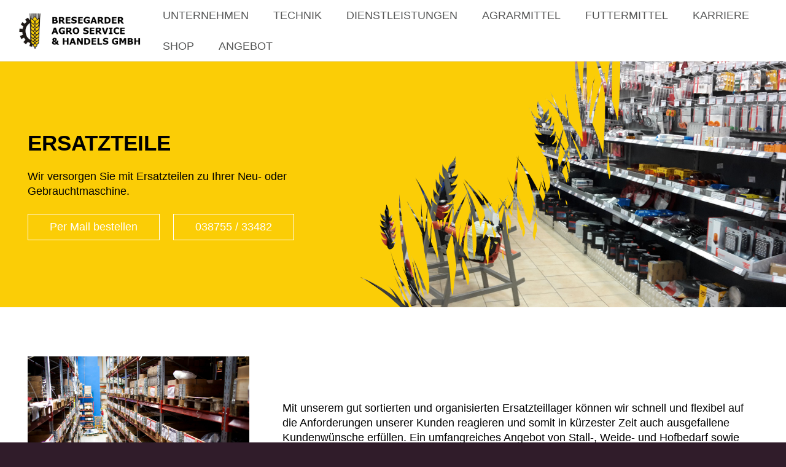

--- FILE ---
content_type: text/html; charset=UTF-8
request_url: https://www.bresegarder-as.de/technik/ersatzteile/
body_size: 85638
content:
<!DOCTYPE HTML>
<html  xmlns="http://www.w3.org/1999/xhtml" prefix="" lang="de">
<head>
	<meta charset="UTF-8">
	        <script type="text/javascript" src="https://cdn.consentmanager.net/delivery/autoblocking/7dd2a19bb0bd.js" data-cmp-ab="1"
                data-cmp-host="a.delivery.consentmanager.net"
                data-cmp-cdn="cdn.consentmanager.net"
                data-cmp-codesrc="10" ></script>
        


<title>Ersatzteile &#8211; Bresegarder Agro Service  &amp; Handels gmbh</title>
<meta name='robots' content='max-image-preview:large' />
<link rel='dns-prefetch' href='//s.w.org' />
<link rel="alternate" type="application/rss+xml" title="Bresegarder Agro Service  &amp; Handels gmbh &raquo; Feed" href="https://www.bresegarder-as.de/feed/" />
<link rel="alternate" type="application/rss+xml" title="Bresegarder Agro Service  &amp; Handels gmbh &raquo; Kommentar-Feed" href="https://www.bresegarder-as.de/comments/feed/" />
<meta name="viewport" content="width=device-width, initial-scale=1">
<meta name="SKYPE_TOOLBAR" content="SKYPE_TOOLBAR_PARSER_COMPATIBLE">
<meta name="theme-color" content="#555656">
<link rel="preload" href="https://www.bresegarder-as.de/wp-content/uploads/open-sans-v34-latin-300.woff" as="font" type="font/woff" crossorigin><link rel="preload" href="https://www.bresegarder-as.de/wp-content/uploads/open-sans-v34-latin-regular.woff" as="font" type="font/woff" crossorigin><link rel="preload" href="https://www.bresegarder-as.de/wp-content/uploads/open-sans-v34-latin-700.woff" as="font" type="font/woff" crossorigin>		<script type="text/javascript">
			window._wpemojiSettings = {"baseUrl":"https:\/\/s.w.org\/images\/core\/emoji\/13.0.1\/72x72\/","ext":".png","svgUrl":"https:\/\/s.w.org\/images\/core\/emoji\/13.0.1\/svg\/","svgExt":".svg","source":{"concatemoji":"https:\/\/www.bresegarder-as.de\/wp-includes\/js\/wp-emoji-release.min.js?ver=5.7.14"}};
			!function(e,a,t){var n,r,o,i=a.createElement("canvas"),p=i.getContext&&i.getContext("2d");function s(e,t){var a=String.fromCharCode;p.clearRect(0,0,i.width,i.height),p.fillText(a.apply(this,e),0,0);e=i.toDataURL();return p.clearRect(0,0,i.width,i.height),p.fillText(a.apply(this,t),0,0),e===i.toDataURL()}function c(e){var t=a.createElement("script");t.src=e,t.defer=t.type="text/javascript",a.getElementsByTagName("head")[0].appendChild(t)}for(o=Array("flag","emoji"),t.supports={everything:!0,everythingExceptFlag:!0},r=0;r<o.length;r++)t.supports[o[r]]=function(e){if(!p||!p.fillText)return!1;switch(p.textBaseline="top",p.font="600 32px Arial",e){case"flag":return s([127987,65039,8205,9895,65039],[127987,65039,8203,9895,65039])?!1:!s([55356,56826,55356,56819],[55356,56826,8203,55356,56819])&&!s([55356,57332,56128,56423,56128,56418,56128,56421,56128,56430,56128,56423,56128,56447],[55356,57332,8203,56128,56423,8203,56128,56418,8203,56128,56421,8203,56128,56430,8203,56128,56423,8203,56128,56447]);case"emoji":return!s([55357,56424,8205,55356,57212],[55357,56424,8203,55356,57212])}return!1}(o[r]),t.supports.everything=t.supports.everything&&t.supports[o[r]],"flag"!==o[r]&&(t.supports.everythingExceptFlag=t.supports.everythingExceptFlag&&t.supports[o[r]]);t.supports.everythingExceptFlag=t.supports.everythingExceptFlag&&!t.supports.flag,t.DOMReady=!1,t.readyCallback=function(){t.DOMReady=!0},t.supports.everything||(n=function(){t.readyCallback()},a.addEventListener?(a.addEventListener("DOMContentLoaded",n,!1),e.addEventListener("load",n,!1)):(e.attachEvent("onload",n),a.attachEvent("onreadystatechange",function(){"complete"===a.readyState&&t.readyCallback()})),(n=t.source||{}).concatemoji?c(n.concatemoji):n.wpemoji&&n.twemoji&&(c(n.twemoji),c(n.wpemoji)))}(window,document,window._wpemojiSettings);
		</script>
		<style type="text/css">
img.wp-smiley,
img.emoji {
	display: inline !important;
	border: none !important;
	box-shadow: none !important;
	height: 1em !important;
	width: 1em !important;
	margin: 0 .07em !important;
	vertical-align: -0.1em !important;
	background: none !important;
	padding: 0 !important;
}
</style>
	<link rel='stylesheet' id='wp-block-library-css'  href='https://www.bresegarder-as.de/wp-includes/css/dist/block-library/style.min.css?ver=5.7.14' type='text/css' media='all' />
<link rel='stylesheet' id='contact-form-7-css'  href='https://www.bresegarder-as.de/wp-content/plugins/contact-form-7/includes/css/styles.css?ver=5.4' type='text/css' media='all' />
<link rel='stylesheet' id='us-style-css'  href='https://www.bresegarder-as.de/wp-content/themes/Impreza/css/style.min.css?ver=7.14' type='text/css' media='all' />
<link rel='stylesheet' id='theme-style-css'  href='https://www.bresegarder-as.de/wp-content/themes/Impreza-child/style.css?ver=7.14' type='text/css' media='all' />
<script type='text/javascript' src='https://www.bresegarder-as.de/wp-includes/js/jquery/jquery.min.js?ver=3.5.1' id='jquery-core-js'></script>
<link rel="https://api.w.org/" href="https://www.bresegarder-as.de/wp-json/" /><link rel="alternate" type="application/json" href="https://www.bresegarder-as.de/wp-json/wp/v2/pages/832" /><link rel="EditURI" type="application/rsd+xml" title="RSD" href="https://www.bresegarder-as.de/xmlrpc.php?rsd" />
<link rel="wlwmanifest" type="application/wlwmanifest+xml" href="https://www.bresegarder-as.de/wp-includes/wlwmanifest.xml" /> 
<meta name="generator" content="WordPress 5.7.14" />
<link rel="canonical" href="https://www.bresegarder-as.de/technik/ersatzteile/" />
<link rel='shortlink' href='https://www.bresegarder-as.de/?p=832' />
<link rel="alternate" type="application/json+oembed" href="https://www.bresegarder-as.de/wp-json/oembed/1.0/embed?url=https%3A%2F%2Fwww.bresegarder-as.de%2Ftechnik%2Fersatzteile%2F" />
<link rel="alternate" type="text/xml+oembed" href="https://www.bresegarder-as.de/wp-json/oembed/1.0/embed?url=https%3A%2F%2Fwww.bresegarder-as.de%2Ftechnik%2Fersatzteile%2F&#038;format=xml" />
		<script>
			if ( ! /Android|webOS|iPhone|iPad|iPod|BlackBerry|IEMobile|Opera Mini/i.test( navigator.userAgent ) ) {
				var root = document.getElementsByTagName( 'html' )[ 0 ]
				root.className += " no-touch";
			}
		</script>
		<meta name="generator" content="Powered by WPBakery Page Builder - drag and drop page builder for WordPress."/>
<link rel="icon" href="https://www.bresegarder-as.de/wp-content/uploads/bresegarder-fav-64-64-01-150x150.jpg" sizes="32x32" />
<link rel="icon" href="https://www.bresegarder-as.de/wp-content/uploads/bresegarder-fav-64-64-01.jpg" sizes="192x192" />
<link rel="apple-touch-icon" href="https://www.bresegarder-as.de/wp-content/uploads/bresegarder-fav-64-64-01.jpg" />
<meta name="msapplication-TileImage" content="https://www.bresegarder-as.de/wp-content/uploads/bresegarder-fav-64-64-01.jpg" />
<style type="text/css" data-type="vc_custom-css">@media (min-width: 992px) and (max-width: 1190px) {
    main .l-section.banner-test.banner.with_img {
        background-size: 70%!important;
    }
}</style><noscript><style> .wpb_animate_when_almost_visible { opacity: 1; }</style></noscript>		<style id="us-icon-fonts">@font-face{font-display:block;font-style:normal;font-family:"fontawesome";font-weight:900;src:url("https://www.bresegarder-as.de/wp-content/themes/Impreza/fonts/fa-solid-900.woff2?ver=7.14") format("woff2"),url("https://www.bresegarder-as.de/wp-content/themes/Impreza/fonts/fa-solid-900.woff?ver=7.14") format("woff")}.fas{font-family:"fontawesome";font-weight:900}@font-face{font-display:block;font-style:normal;font-family:"fontawesome";font-weight:400;src:url("https://www.bresegarder-as.de/wp-content/themes/Impreza/fonts/fa-regular-400.woff2?ver=7.14") format("woff2"),url("https://www.bresegarder-as.de/wp-content/themes/Impreza/fonts/fa-regular-400.woff?ver=7.14") format("woff")}.far{font-family:"fontawesome";font-weight:400}@font-face{font-display:block;font-style:normal;font-family:"fontawesome";font-weight:300;src:url("https://www.bresegarder-as.de/wp-content/themes/Impreza/fonts/fa-light-300.woff2?ver=7.14") format("woff2"),url("https://www.bresegarder-as.de/wp-content/themes/Impreza/fonts/fa-light-300.woff?ver=7.14") format("woff")}.fal{font-family:"fontawesome";font-weight:300}@font-face{font-display:block;font-style:normal;font-family:"Font Awesome 5 Duotone";font-weight:900;src:url("https://www.bresegarder-as.de/wp-content/themes/Impreza/fonts/fa-duotone-900.woff2?ver=7.14") format("woff2"),url("https://www.bresegarder-as.de/wp-content/themes/Impreza/fonts/fa-duotone-900.woff?ver=7.14") format("woff")}.fad{font-family:"Font Awesome 5 Duotone";font-weight:900}.fad{position:relative}.fad:before{position:absolute}.fad:after{opacity:0.4}@font-face{font-display:block;font-style:normal;font-family:"Font Awesome 5 Brands";font-weight:400;src:url("https://www.bresegarder-as.de/wp-content/themes/Impreza/fonts/fa-brands-400.woff2?ver=7.14") format("woff2"),url("https://www.bresegarder-as.de/wp-content/themes/Impreza/fonts/fa-brands-400.woff?ver=7.14") format("woff")}.fab{font-family:"Font Awesome 5 Brands";font-weight:400}@font-face{font-display:block;font-style:normal;font-family:"Material Icons";font-weight:400;src:url("https://www.bresegarder-as.de/wp-content/themes/Impreza/fonts/material-icons.woff2?ver=7.14") format("woff2"),url("https://www.bresegarder-as.de/wp-content/themes/Impreza/fonts/material-icons.woff?ver=7.14") format("woff")}.material-icons{font-family:"Material Icons";font-weight:400}</style>
				<style id="us-theme-options-css">:root{--color-header-middle-bg:#ffffff;--color-header-middle-bg-grad:#ffffff;--color-header-middle-text:#555656;--color-header-middle-text-hover:#555656;--color-header-transparent-bg:transparent;--color-header-transparent-bg-grad:transparent;--color-header-transparent-text:#ffffff;--color-header-transparent-text-hover:#fbcd06;--color-chrome-toolbar:#555656;--color-chrome-toolbar-grad:#555656;--color-header-top-bg:#ffffff;--color-header-top-bg-grad:#ffffff;--color-header-top-text:rgba(255,255,255,0.75);--color-header-top-text-hover:#fbcd06;--color-header-top-transparent-bg:rgba(0,0,0,0.2);--color-header-top-transparent-bg-grad:rgba(0,0,0,0.2);--color-header-top-transparent-text:rgba(255,255,255,0.66);--color-header-top-transparent-text-hover:#fff;--color-content-bg:#ffffff;--color-content-bg-grad:#ffffff;--color-content-bg-alt:#fbcd06;--color-content-bg-alt-grad:#fbcd06;--color-content-heading:#555656;--color-content-heading-grad:#555656;--color-content-text:#000000;--color-content-link:#000000;--color-content-link-hover:#fbcd06;--color-content-primary:#fbcd06;--color-content-primary-grad:#fbcd06;--color-content-secondary:#555656;--color-content-secondary-grad:#555656;--color-content-faded:rgba(85,86,86,0.5);--color-content-overlay:rgba(0,0,0,0.75);--color-content-overlay-grad:rgba(0,0,0,0.75);--color-alt-content-bg:#555656;--color-alt-content-bg-grad:#555656;--color-alt-content-bg-alt:#fbcd06;--color-alt-content-bg-alt-grad:#fbcd06;--color-alt-content-heading:#ffffff;--color-alt-content-heading-grad:#ffffff;--color-alt-content-text:#ffffff;--color-alt-content-link:#fbcd06;--color-alt-content-link-hover:#555656;--color-alt-content-primary:#555656;--color-alt-content-primary-grad:#555656;--color-alt-content-secondary:#fbcd06;--color-alt-content-secondary-grad:#fbcd06;--color-alt-content-faded:rgba(85,86,86,0.5);--color-alt-content-overlay:#e95095;--color-alt-content-overlay-grad:linear-gradient(135deg,#e95095,rgba(233,80,149,0.75));--color-footer-bg:#fbcd06;--color-footer-bg-grad:#fbcd06;--color-footer-bg-alt:#555656;--color-footer-bg-alt-grad:#555656;--color-footer-text:#000000;--color-footer-link:#000000;--color-footer-link-hover:#ffffff;--color-subfooter-bg:#fbcd06;--color-subfooter-bg-grad:#fbcd06;--color-subfooter-bg-alt:#555656;--color-subfooter-bg-alt-grad:#555656;--color-subfooter-heading:#cccccc;--color-subfooter-heading-grad:#cccccc;--color-subfooter-text:#000000;--color-subfooter-link:#000000;--color-subfooter-link-hover:#ffffff;--color-content-primary-faded:rgba(251,205,6,0.15);--box-shadow:0 5px 15px rgba(0,0,0,.15);--box-shadow-up:0 -5px 15px rgba(0,0,0,.15)}@supports (color:inherit){h1{color:#555656}}@supports (color:inherit){h2{color:#555656}}@supports (color:inherit){h3{color:#555656}}@supports (color:inherit){h4{color:#fbcd06}}@supports (color:inherit){h5{color:#555656}}@supports (color:inherit){h6{color:#555656}}.has-content-primary-color{color:var(--color-content-primary)}.has-content-primary-background-color{background:var(--color-content-primary-grad)}.has-content-secondary-color{color:var(--color-content-secondary)}.has-content-secondary-background-color{background:var(--color-content-secondary-grad)}.has-content-heading-color{color:var(--color-content-heading)}.has-content-heading-background-color{background:var(--color-content-heading-grad)}.has-content-text-color{color:var(--color-content-text)}.has-content-text-background-color{background:var(--color-content-text-grad)}.has-content-faded-color{color:var(--color-content-faded)}.has-content-faded-background-color{background:var(--color-content-faded-grad)}.has-content-border-color{color:var(--color-content-border)}.has-content-border-background-color{background:var(--color-content-border-grad)}.has-content-bg-alt-color{color:var(--color-content-bg-alt)}.has-content-bg-alt-background-color{background:var(--color-content-bg-alt-grad)}.has-content-bg-color{color:var(--color-content-bg)}.has-content-bg-background-color{background:var(--color-content-bg-grad)}html,.l-header .widget,.menu-item-object-us_page_block{font-family:Verdana,Geneva,sans-serif;font-weight:400;font-size:18px;line-height:24px}@font-face{font-display:swap;font-style:normal;font-family:"OpenSans 300";font-weight:300;src:url(https://www.bresegarder-as.de/wp-content/uploads/open-sans-v34-latin-300.woff) format("woff")}@font-face{font-display:swap;font-style:normal;font-family:"OpenSans 400";font-weight:400;src:url(https://www.bresegarder-as.de/wp-content/uploads/open-sans-v34-latin-regular.woff) format("woff")}@font-face{font-display:swap;font-style:normal;font-family:"OpenSans 700";font-weight:700;src:url(https://www.bresegarder-as.de/wp-content/uploads/open-sans-v34-latin-700.woff) format("woff")}h1{font-family:Verdana,Geneva,sans-serif;font-weight:700;font-size:35px;line-height:1.4;letter-spacing:0;margin-bottom:1rem;text-transform:uppercase}h2{font-family:Verdana,Geneva,sans-serif;font-weight:700;font-size:25px;line-height:1.4;letter-spacing:0;margin-bottom:1.5rem;text-transform:uppercase}h3{font-family:Verdana,Geneva,sans-serif;font-weight:400;font-size:20px;line-height:1.4;letter-spacing:0;margin-bottom:1.5rem;text-transform:uppercase}.widgettitle,.comment-reply-title,h4{font-family:Verdana,Geneva,sans-serif;font-weight:700;font-size:18px;line-height:1.4;letter-spacing:0;margin-bottom:1.5rem}h5{font-family:Verdana,Geneva,sans-serif;font-weight:400;font-size:20px;line-height:1.4;letter-spacing:0;margin-bottom:1.5rem}h6{font-family:Verdana,Geneva,sans-serif;font-weight:400;font-size:18px;line-height:1.4;letter-spacing:0;margin-bottom:1.5rem}@media (max-width:767px){html{font-size:16px;line-height:23px}h1{font-size:30px}h1.vc_custom_heading:not([class*="us_custom_"]){font-size:30px!important}h2{font-size:25px}h2.vc_custom_heading:not([class*="us_custom_"]){font-size:25px!important}h3{font-size:20px}h3.vc_custom_heading:not([class*="us_custom_"]){font-size:20px!important}h4,.widgettitle,.comment-reply-title{font-size:18px}h4.vc_custom_heading:not([class*="us_custom_"]){font-size:18px!important}h5{font-size:20px}h5.vc_custom_heading:not([class*="us_custom_"]){font-size:20px!important}h6{font-size:18px}h6.vc_custom_heading:not([class*="us_custom_"]){font-size:18px!important}}body{background:#301c2a}.l-canvas.type_boxed,.l-canvas.type_boxed .l-subheader,.l-canvas.type_boxed~.l-footer{max-width:1240px}.l-subheader-h,.l-section-h,.l-main .aligncenter,.w-tabs-section-content-h{max-width:1320px}.post-password-form{max-width:calc(1320px + 5rem)}@media screen and (max-width:1410px){.l-main .aligncenter{max-width:calc(100vw - 5rem)}}@media screen and (min-width:1410px){.l-main .alignfull{margin-left:calc(660px - 50vw);margin-right:calc(660px - 50vw)}}.g-cols .l-sidebar{width:28.04%}.g-cols .l-content{width:71.96%}@media (max-width:449px){.l-canvas{overflow:hidden}.g-cols.reversed{flex-direction:column-reverse}.g-cols>div:not([class*=" vc_col-"]){width:100%;margin:0 0 1.5rem}.g-cols.type_boxes>div,.g-cols.reversed>div:first-child,.g-cols:not(.reversed)>div:last-child,.g-cols>div.has-fill{margin-bottom:0}.g-cols.type_default>.wpb_column.stretched{margin-left:-1rem;margin-right:-1rem;width:auto}.g-cols.type_boxes>.wpb_column.stretched{margin-left:-2.5rem;margin-right:-2.5rem;width:auto}.align_center_xs,.align_center_xs .w-socials{text-align:center}.align_center_xs .w-hwrapper>*{margin:0.5rem 0;width:100%}}@media (min-width:450px){.l-section.for_sidebar.at_left>div>.g-cols{flex-direction:row-reverse}.vc_column-inner.type_sticky>.wpb_wrapper{position:-webkit-sticky;position:sticky}.l-section.type_sticky{position:-webkit-sticky;position:sticky;top:0;z-index:11;transform:translateZ(0); transition:top 0.3s cubic-bezier(.78,.13,.15,.86) 0.1s}.l-section.type_sticky>.l-section-h{transition:padding-top 0.3s}}@media screen and (min-width:1410px){.g-cols.type_default>.wpb_column.stretched:first-of-type{margin-left:calc(660px + 1.5rem - 50vw)}.g-cols.type_default>.wpb_column.stretched:last-of-type{margin-right:calc(660px + 1.5rem - 50vw)}.g-cols.type_boxes>.wpb_column.stretched:first-of-type{margin-left:calc(660px - 50vw)}.g-cols.type_boxes>.wpb_column.stretched:last-of-type{margin-right:calc(660px - 50vw)}}a,button,input[type="submit"],.ui-slider-handle{outline:none!important}.w-header-show{background:rgba(0,0,0,0.3)}.no-touch .w-header-show:hover{background:var(--color-content-primary-grad)}button[type="submit"]:not(.w-btn),input[type="submit"]{font-size:18px;line-height:1.2!important;font-weight:400;font-style:normal;text-transform:none;letter-spacing:0em;border-radius:0em;padding:0.6em 2em;box-shadow:0 0em 0em rgba(0,0,0,0.2);background:transparent;border-color:#fbcd06;color:#000000!important}button[type="submit"]:not(.w-btn):before,input[type="submit"]{border-width:1px}.no-touch button[type="submit"]:not(.w-btn):hover,.no-touch input[type="submit"]:hover{box-shadow:0 0em 0em rgba(0,0,0,0.2);background:transparent;border-color:#555656;color:#555656!important}.us-nav-style_1>*,.navstyle_1>.owl-nav div,.us-btn-style_1{font-family:Verdana,Geneva,sans-serif;font-size:18px;line-height:1.2!important;font-weight:400;font-style:normal;text-transform:none;letter-spacing:0em;border-radius:0em;padding:0.6em 2em;background:transparent;border-color:#fbcd06;color:#000000!important;box-shadow:0 0em 0em rgba(0,0,0,0.2)}.us-nav-style_1>*:before,.navstyle_1>.owl-nav div:before,.us-btn-style_1:before{border-width:1px}.us-nav-style_1>span.current,.no-touch .us-nav-style_1>a:hover,.no-touch .navstyle_1>.owl-nav div:hover,.no-touch .us-btn-style_1:hover{box-shadow:0 0em 0em rgba(0,0,0,0.2);background:transparent;border-color:#555656;color:#555656!important}.us-nav-style_1>*{min-width:calc(1.2em + 2 * 0.6em)}.us-nav-style_3>*,.navstyle_3>.owl-nav div,.us-btn-style_3{font-family:Verdana,Geneva,sans-serif;font-size:18px;line-height:1.20!important;font-weight:400;font-style:normal;text-transform:none;letter-spacing:0em;border-radius:0em;padding:0.6em 2em;background:transparent;border-color:#ffffff;color:#ffffff!important;box-shadow:0 0em 0em rgba(0,0,0,0.2)}.us-nav-style_3>*:before,.navstyle_3>.owl-nav div:before,.us-btn-style_3:before{border-width:1px}.us-nav-style_3>span.current,.no-touch .us-nav-style_3>a:hover,.no-touch .navstyle_3>.owl-nav div:hover,.no-touch .us-btn-style_3:hover{box-shadow:0 0em 0em rgba(0,0,0,0.2);background:transparent;border-color:#555656;color:#555656!important}.us-nav-style_3>*{min-width:calc(1.20em + 2 * 0.6em)}.us-nav-style_4>*,.navstyle_4>.owl-nav div,.us-btn-style_4{font-family:Verdana,Geneva,sans-serif;font-size:18px;line-height:1.2!important;font-weight:400;font-style:normal;text-transform:none;letter-spacing:0em;border-radius:0em;padding:0.6em 2em;background:#fbcd06;border-color:transparent;color:#000000!important;box-shadow:0 0em 0em rgba(0,0,0,0.2)}.us-nav-style_4>*:before,.navstyle_4>.owl-nav div:before,.us-btn-style_4:before{border-width:1px}.us-nav-style_4>span.current,.no-touch .us-nav-style_4>a:hover,.no-touch .navstyle_4>.owl-nav div:hover,.no-touch .us-btn-style_4:hover{box-shadow:0 0em 0em rgba(0,0,0,0.2);background:#555656;border-color:transparent;color:#fbcd06!important}.us-nav-style_4>*{min-width:calc(1.2em + 2 * 0.6em)}.us-nav-style_5>*,.navstyle_5>.owl-nav div,.us-btn-style_5{font-family:Verdana,Geneva,sans-serif;font-size:18px;line-height:1.2!important;font-weight:500;font-style:normal;text-transform:none;letter-spacing:0em;border-radius:0em;padding:0em 0em;background:transparent;border-color:transparent;color:#fbcd06!important;box-shadow:0 0em 0em rgba(0,0,0,0.2)}.us-nav-style_5>*:before,.navstyle_5>.owl-nav div:before,.us-btn-style_5:before{border-width:0px}.us-nav-style_5>span.current,.no-touch .us-nav-style_5>a:hover,.no-touch .navstyle_5>.owl-nav div:hover,.no-touch .us-btn-style_5:hover{box-shadow:0 0em 0em rgba(0,0,0,0.2);background:transparent;border-color:transparent;color:#555656!important}.us-nav-style_5>*{min-width:calc(1.2em + 2 * 0em)}.w-filter.state_desktop.style_drop_default .w-filter-item-title,.select2-selection,select,textarea,input:not([type="submit"]),.w-form-checkbox,.w-form-radio{font-size:1rem;font-weight:400;letter-spacing:0em;border-width:0px;border-radius:0rem;background:var(--color-content-bg-alt);border-color:var(--color-content-border);color:var(--color-content-text);box-shadow:0px 1px 0px 0px rgba(0,0,0,0.08) inset}body .select2-dropdown{background:var(--color-content-bg-alt);color:var(--color-content-text)}.w-filter.state_desktop.style_drop_default .w-filter-item-title,.select2-selection,select,input:not([type="submit"]){min-height:2.8rem;line-height:2.8rem;padding:0 0.8rem}select{height:2.8rem}textarea{padding:calc(2.8rem/2 + 0px - 0.7em) 0.8rem}.w-filter.state_desktop.style_drop_default .w-filter-item-title:focus,.select2-container--open .select2-selection,select:focus,textarea:focus,input:not([type="submit"]):focus,input:focus + .w-form-checkbox,input:focus + .w-form-radio{box-shadow:0px 0px 0px 2px var(--color-content-primary)}.w-filter-item[data-ui_type="dropdown"] .w-filter-item-values:after,.w-filter.state_desktop.style_drop_default .w-filter-item-title:after,.w-order-select:after,.select2-selection__arrow:after,.w-search-form-btn,.widget_search form:after,.w-form-row-field:after{font-size:1rem;margin:0 0.8rem;color:var(--color-content-text)}.w-form-row-field>i{font-size:1rem;top:calc(2.8rem/2);margin:0px;padding:0 0.8rem;color:var(--color-content-text)}.w-form-row.with_icon input,.w-form-row.with_icon textarea,.w-form-row.with_icon select{padding-left:calc(1.8em + 0.8rem)}.w-form-row.move_label .w-form-row-label{font-size:1rem;top:calc(2.8rem/2 + 0px - 0.7em);margin:0 0.8rem;background-color:var(--color-content-bg-alt);color:var(--color-content-text)}.w-form-row.with_icon.move_label .w-form-row-label{margin-left:calc(1.6em + 0.8rem)}.color_alternate input:not([type="submit"]),.color_alternate textarea,.color_alternate select,.color_alternate .w-form-checkbox,.color_alternate .w-form-radio,.color_alternate .move_label .w-form-row-label{background:var(--color-alt-content-bg-alt-grad)}.color_footer-top input:not([type="submit"]),.color_footer-top textarea,.color_footer-top select,.color_footer-top .w-form-checkbox,.color_footer-top .w-form-radio,.color_footer-top .w-form-row.move_label .w-form-row-label{background:var(--color-subfooter-bg-alt-grad)}.color_footer-bottom input:not([type="submit"]),.color_footer-bottom textarea,.color_footer-bottom select,.color_footer-bottom .w-form-checkbox,.color_footer-bottom .w-form-radio,.color_footer-bottom .w-form-row.move_label .w-form-row-label{background:var(--color-footer-bg-alt-grad)}.color_alternate input:not([type="submit"]),.color_alternate textarea,.color_alternate select,.color_alternate .w-form-checkbox,.color_alternate .w-form-radio{border-color:var(--color-alt-content-border)}.color_footer-top input:not([type="submit"]),.color_footer-top textarea,.color_footer-top select,.color_footer-top .w-form-checkbox,.color_footer-top .w-form-radio{border-color:var(--color-subfooter-border)}.color_footer-bottom input:not([type="submit"]),.color_footer-bottom textarea,.color_footer-bottom select,.color_footer-bottom .w-form-checkbox,.color_footer-bottom .w-form-radio{border-color:var(--color-footer-border)}.color_alternate input:not([type="submit"]),.color_alternate textarea,.color_alternate select,.color_alternate .w-form-checkbox,.color_alternate .w-form-radio,.color_alternate .w-form-row-field>i,.color_alternate .w-form-row-field:after,.color_alternate .widget_search form:after,.color_footer-top input:not([type="submit"]),.color_footer-top textarea,.color_footer-top select,.color_footer-top .w-form-checkbox,.color_footer-top .w-form-radio,.color_footer-top .w-form-row-field>i,.color_footer-top .w-form-row-field:after,.color_footer-top .widget_search form:after,.color_footer-bottom input:not([type="submit"]),.color_footer-bottom textarea,.color_footer-bottom select,.color_footer-bottom .w-form-checkbox,.color_footer-bottom .w-form-radio,.color_footer-bottom .w-form-row-field>i,.color_footer-bottom .w-form-row-field:after,.color_footer-bottom .widget_search form:after{color:inherit}.style_phone6-1>*{background-image:url(https://www.bresegarder-as.de/wp-content/themes/Impreza/img/phone-6-black-real.png)}.style_phone6-2>*{background-image:url(https://www.bresegarder-as.de/wp-content/themes/Impreza/img/phone-6-white-real.png)}.style_phone6-3>*{background-image:url(https://www.bresegarder-as.de/wp-content/themes/Impreza/img/phone-6-black-flat.png)}.style_phone6-4>*{background-image:url(https://www.bresegarder-as.de/wp-content/themes/Impreza/img/phone-6-white-flat.png)}.leaflet-default-icon-path{background-image:url(https://www.bresegarder-as.de/wp-content/themes/Impreza/common/css/vendor/images/marker-icon.png)}</style>
				<style id="us-header-css"> .l-subheader.at_middle,.l-subheader.at_middle .w-dropdown-list,.l-subheader.at_middle .type_mobile .w-nav-list.level_1{background:var(--color-header-middle-bg);color:var(--color-header-middle-text)}.no-touch .l-subheader.at_middle a:hover,.no-touch .l-header.bg_transparent .l-subheader.at_middle .w-dropdown.opened a:hover{color:var(--color-header-middle-text-hover)}.l-header.bg_transparent:not(.sticky) .l-subheader.at_middle{background:var(--color-header-transparent-bg);color:var(--color-header-transparent-text)}.no-touch .l-header.bg_transparent:not(.sticky) .at_middle .w-cart-link:hover,.no-touch .l-header.bg_transparent:not(.sticky) .at_middle .w-text a:hover,.no-touch .l-header.bg_transparent:not(.sticky) .at_middle .w-html a:hover,.no-touch .l-header.bg_transparent:not(.sticky) .at_middle .w-nav>a:hover,.no-touch .l-header.bg_transparent:not(.sticky) .at_middle .w-menu a:hover,.no-touch .l-header.bg_transparent:not(.sticky) .at_middle .w-search>a:hover,.no-touch .l-header.bg_transparent:not(.sticky) .at_middle .w-dropdown a:hover,.no-touch .l-header.bg_transparent:not(.sticky) .at_middle .type_desktop .menu-item.level_1:hover>a{color:var(--color-header-transparent-text-hover)}.header_ver .l-header{background:var(--color-header-middle-bg);color:var(--color-header-middle-text)}@media (min-width:901px){.hidden_for_default{display:none!important}.l-subheader.at_top{display:none}.l-subheader.at_bottom{display:none}.l-header{position:relative;z-index:111;width:100%}.l-subheader{margin:0 auto}.l-subheader.width_full{padding-left:1.5rem;padding-right:1.5rem}.l-subheader-h{display:flex;align-items:center;position:relative;margin:0 auto;height:inherit}.w-header-show{display:none}.l-header.pos_fixed{position:fixed;left:0}.l-header.pos_fixed:not(.notransition) .l-subheader{transition-property:transform,background,box-shadow,line-height,height;transition-duration:0.3s;transition-timing-function:cubic-bezier(.78,.13,.15,.86)}.header_hor .l-header.sticky_auto_hide{transition:transform 0.3s cubic-bezier(.78,.13,.15,.86) 0.1s}.header_hor .l-header.sticky_auto_hide.down{transform:translateY(-110%)}.l-header.bg_transparent:not(.sticky) .l-subheader{box-shadow:none!important;background:none}.l-header.bg_transparent~.l-main .l-section.width_full.height_auto:first-child>.l-section-h{padding-top:0!important;padding-bottom:0!important}.l-header.pos_static.bg_transparent{position:absolute;left:0}.l-subheader.width_full .l-subheader-h{max-width:none!important}.headerinpos_above .l-header.pos_fixed{overflow:hidden;transition:transform 0.3s;transform:translate3d(0,-100%,0)}.headerinpos_above .l-header.pos_fixed.sticky{overflow:visible;transform:none}.headerinpos_above .l-header.pos_fixed~.l-section>.l-section-h,.headerinpos_above .l-header.pos_fixed~.l-main .l-section:first-of-type>.l-section-h{padding-top:0!important}.l-header.shadow_thin .l-subheader.at_middle,.l-header.shadow_thin .l-subheader.at_bottom,.l-header.shadow_none.sticky .l-subheader.at_middle,.l-header.shadow_none.sticky .l-subheader.at_bottom{box-shadow:0 1px 0 rgba(0,0,0,0.08)}.l-header.shadow_wide .l-subheader.at_middle,.l-header.shadow_wide .l-subheader.at_bottom{box-shadow:var(--box-shadow)}.header_hor .l-subheader-cell>.w-cart{margin-left:0;margin-right:0}.l-header:before{content:'100'}.l-header.sticky:before{content:'75'}.l-subheader.at_top{line-height:35px;height:35px}.l-header.sticky .l-subheader.at_top{line-height:0px;height:0px;overflow:hidden}.l-subheader.at_middle{line-height:100px;height:100px}.l-header.sticky .l-subheader.at_middle{line-height:75px;height:75px}.l-subheader.at_bottom{line-height:50px;height:50px}.l-header.sticky .l-subheader.at_bottom{line-height:50px;height:50px}.l-subheader.with_centering .l-subheader-cell.at_left,.l-subheader.with_centering .l-subheader-cell.at_right{flex-basis:100px}.l-header.pos_fixed~.l-main>.l-section:first-of-type>.l-section-h,.headerinpos_below .l-header.pos_fixed~.l-main>.l-section:nth-of-type(2)>.l-section-h,.l-header.pos_static.bg_transparent~.l-main>.l-section:first-of-type>.l-section-h{padding-top:100px}.headerinpos_bottom .l-header.pos_fixed~.l-main>.l-section:first-of-type>.l-section-h{padding-bottom:100px}.l-header.bg_transparent~.l-main .l-section.valign_center:first-of-type>.l-section-h{top:-50px}.headerinpos_bottom .l-header.pos_fixed.bg_transparent~.l-main .l-section.valign_center:first-of-type>.l-section-h{top:50px}.menu-item-object-us_page_block{max-height:calc(100vh - 100px)}.l-header.pos_fixed:not(.down)~.l-main .l-section.type_sticky{top:75px}.admin-bar .l-header.pos_fixed:not(.down)~.l-main .l-section.type_sticky{top:107px}.l-header.pos_fixed.sticky:not(.down)~.l-main .l-section.type_sticky:first-of-type>.l-section-h{padding-top:75px}.l-header.pos_fixed~.l-main .vc_column-inner.type_sticky>.wpb_wrapper{top:calc(75px + 4rem)}.l-header.pos_fixed~.l-main .woocommerce .cart-collaterals,.l-header.pos_fixed~.l-main .woocommerce-checkout #order_review{top:75px}.l-header.pos_static.bg_solid~.l-main .l-section.height_full:first-of-type{min-height:calc(100vh - 100px)}.admin-bar .l-header.pos_static.bg_solid~.l-main .l-section.height_full:first-of-type{min-height:calc(100vh - 132px)}.l-header.pos_fixed:not(.sticky_auto_hide)~.l-main .l-section.height_full:not(:first-of-type){min-height:calc(100vh - 75px)}.admin-bar .l-header.pos_fixed:not(.sticky_auto_hide)~.l-main .l-section.height_full:not(:first-of-type){min-height:calc(100vh - 107px)}.headerinpos_below .l-header.pos_fixed:not(.sticky){position:absolute;top:100%}.headerinpos_bottom .l-header.pos_fixed:not(.sticky){position:absolute;top:100vh}.headerinpos_below .l-header.pos_fixed~.l-main>.l-section:first-of-type>.l-section-h,.headerinpos_bottom .l-header.pos_fixed~.l-main>.l-section:first-of-type>.l-section-h{padding-top:0!important}.headerinpos_below .l-header.pos_fixed~.l-main .l-section.height_full:nth-of-type(2){min-height:100vh}.admin-bar.headerinpos_below .l-header.pos_fixed~.l-main .l-section.height_full:nth-of-type(2){min-height:calc(100vh - 32px)}.headerinpos_bottom .l-header.pos_fixed:not(.sticky) .w-cart-dropdown,.headerinpos_bottom .l-header.pos_fixed:not(.sticky) .w-nav.type_desktop .w-nav-list.level_2{bottom:100%;transform-origin:0 100%}.headerinpos_bottom .l-header.pos_fixed:not(.sticky) .w-nav.type_mobile.m_layout_dropdown .w-nav-list.level_1{top:auto;bottom:100%;box-shadow:0 -3px 3px rgba(0,0,0,0.1)}.headerinpos_bottom .l-header.pos_fixed:not(.sticky) .w-nav.type_desktop .w-nav-list.level_3,.headerinpos_bottom .l-header.pos_fixed:not(.sticky) .w-nav.type_desktop .w-nav-list.level_4{top:auto;bottom:0;transform-origin:0 100%}.headerinpos_bottom .l-header.pos_fixed:not(.sticky) .w-dropdown-list{top:auto;bottom:-0.4em;padding-top:0.4em;padding-bottom:2.4em}}@media (min-width:601px) and (max-width:900px){.hidden_for_tablets{display:none!important}.l-subheader.at_top{display:none}.l-subheader.at_bottom{display:none}.l-header{position:relative;z-index:111;width:100%}.l-subheader{margin:0 auto}.l-subheader.width_full{padding-left:1.5rem;padding-right:1.5rem}.l-subheader-h{display:flex;align-items:center;position:relative;margin:0 auto;height:inherit}.w-header-show{display:none}.l-header.pos_fixed{position:fixed;left:0}.l-header.pos_fixed:not(.notransition) .l-subheader{transition-property:transform,background,box-shadow,line-height,height;transition-duration:0.3s;transition-timing-function:cubic-bezier(.78,.13,.15,.86)}.header_hor .l-header.sticky_auto_hide{transition:transform 0.3s cubic-bezier(.78,.13,.15,.86) 0.1s}.header_hor .l-header.sticky_auto_hide.down{transform:translateY(-110%)}.l-header.bg_transparent:not(.sticky) .l-subheader{box-shadow:none!important;background:none}.l-header.bg_transparent~.l-main .l-section.width_full.height_auto:first-child>.l-section-h{padding-top:0!important;padding-bottom:0!important}.l-header.pos_static.bg_transparent{position:absolute;left:0}.l-subheader.width_full .l-subheader-h{max-width:none!important}.headerinpos_above .l-header.pos_fixed{overflow:hidden;transition:transform 0.3s;transform:translate3d(0,-100%,0)}.headerinpos_above .l-header.pos_fixed.sticky{overflow:visible;transform:none}.headerinpos_above .l-header.pos_fixed~.l-section>.l-section-h,.headerinpos_above .l-header.pos_fixed~.l-main .l-section:first-of-type>.l-section-h{padding-top:0!important}.l-header.shadow_thin .l-subheader.at_middle,.l-header.shadow_thin .l-subheader.at_bottom,.l-header.shadow_none.sticky .l-subheader.at_middle,.l-header.shadow_none.sticky .l-subheader.at_bottom{box-shadow:0 1px 0 rgba(0,0,0,0.08)}.l-header.shadow_wide .l-subheader.at_middle,.l-header.shadow_wide .l-subheader.at_bottom{box-shadow:var(--box-shadow)}.header_hor .l-subheader-cell>.w-cart{margin-left:0;margin-right:0}.l-subheader.at_top{line-height:36px;height:36px}.l-header.sticky .l-subheader.at_top{line-height:36px;height:36px}.l-header:before{content:'70'}.l-header.sticky:before{content:'55'}.l-subheader.at_middle{line-height:70px;height:70px}.l-header.sticky .l-subheader.at_middle{line-height:55px;height:55px}.l-subheader.at_bottom{line-height:50px;height:50px}.l-header.sticky .l-subheader.at_bottom{line-height:50px;height:50px}.l-subheader.with_centering_tablets .l-subheader-cell.at_left,.l-subheader.with_centering_tablets .l-subheader-cell.at_right{flex-basis:100px}.l-header.pos_fixed~.l-main>.l-section:first-of-type>.l-section-h,.l-header.pos_static.bg_transparent~.l-main>.l-section:first-of-type>.l-section-h{padding-top:70px}.l-header.bg_transparent~.l-main .l-section.valign_center:first-of-type>.l-section-h{top:-35px}.l-header.pos_fixed~.l-main .l-section.type_sticky{top:55px}.admin-bar .l-header.pos_fixed~.l-main .l-section.type_sticky{top:87px}.l-header.pos_fixed.sticky:not(.down)~.l-main .l-section.type_sticky:first-of-type>.l-section-h{padding-top:55px}.l-header.pos_static.bg_solid~.l-main .l-section.height_full:first-of-type{min-height:calc(100vh - 70px)}.l-header.pos_fixed:not(.sticky_auto_hide)~.l-main .l-section.height_full:not(:first-of-type){min-height:calc(100vh - 55px)}}@media (max-width:600px){.hidden_for_mobiles{display:none!important}.l-subheader.at_top{display:none}.l-subheader.at_bottom{display:none}.l-header{position:relative;z-index:111;width:100%}.l-subheader{margin:0 auto}.l-subheader.width_full{padding-left:1.5rem;padding-right:1.5rem}.l-subheader-h{display:flex;align-items:center;position:relative;margin:0 auto;height:inherit}.w-header-show{display:none}.l-header.pos_fixed{position:fixed;left:0}.l-header.pos_fixed:not(.notransition) .l-subheader{transition-property:transform,background,box-shadow,line-height,height;transition-duration:0.3s;transition-timing-function:cubic-bezier(.78,.13,.15,.86)}.header_hor .l-header.sticky_auto_hide{transition:transform 0.3s cubic-bezier(.78,.13,.15,.86) 0.1s}.header_hor .l-header.sticky_auto_hide.down{transform:translateY(-110%)}.l-header.bg_transparent:not(.sticky) .l-subheader{box-shadow:none!important;background:none}.l-header.bg_transparent~.l-main .l-section.width_full.height_auto:first-child>.l-section-h{padding-top:0!important;padding-bottom:0!important}.l-header.pos_static.bg_transparent{position:absolute;left:0}.l-subheader.width_full .l-subheader-h{max-width:none!important}.headerinpos_above .l-header.pos_fixed{overflow:hidden;transition:transform 0.3s;transform:translate3d(0,-100%,0)}.headerinpos_above .l-header.pos_fixed.sticky{overflow:visible;transform:none}.headerinpos_above .l-header.pos_fixed~.l-section>.l-section-h,.headerinpos_above .l-header.pos_fixed~.l-main .l-section:first-of-type>.l-section-h{padding-top:0!important}.l-header.shadow_thin .l-subheader.at_middle,.l-header.shadow_thin .l-subheader.at_bottom,.l-header.shadow_none.sticky .l-subheader.at_middle,.l-header.shadow_none.sticky .l-subheader.at_bottom{box-shadow:0 1px 0 rgba(0,0,0,0.08)}.l-header.shadow_wide .l-subheader.at_middle,.l-header.shadow_wide .l-subheader.at_bottom{box-shadow:var(--box-shadow)}.header_hor .l-subheader-cell>.w-cart{margin-left:0;margin-right:0}.l-header:before{content:'60'}.l-header.sticky:before{content:'45'}.l-subheader.at_top{line-height:36px;height:36px}.l-header.sticky .l-subheader.at_top{line-height:36px;height:36px}.l-subheader.at_middle{line-height:60px;height:60px}.l-header.sticky .l-subheader.at_middle{line-height:45px;height:45px}.l-subheader.at_bottom{line-height:50px;height:50px}.l-header.sticky .l-subheader.at_bottom{line-height:50px;height:50px}.l-subheader.with_centering_mobiles .l-subheader-cell.at_left,.l-subheader.with_centering_mobiles .l-subheader-cell.at_right{flex-basis:100px}.l-header.pos_fixed~.l-main>.l-section:first-of-type>.l-section-h,.l-header.pos_static.bg_transparent~.l-main>.l-section:first-of-type>.l-section-h{padding-top:60px}.l-header.bg_transparent~.l-main .l-section.valign_center:first-of-type>.l-section-h{top:-30px}.l-header.pos_fixed~.l-main .l-section.type_sticky{top:45px}.l-header.pos_fixed.sticky:not(.down)~.l-main .l-section.type_sticky:first-of-type>.l-section-h{padding-top:45px}.l-header.pos_static.bg_solid~.l-main .l-section.height_full:first-of-type{min-height:calc(100vh - 60px)}.l-header.pos_fixed:not(.sticky_auto_hide)~.l-main .l-section.height_full:not(:first-of-type){min-height:calc(100vh - 45px)}}@media (min-width:901px){.ush_image_2{height:60px!important}.l-header.sticky .ush_image_2{height:45px!important}}@media (min-width:601px) and (max-width:900px){.ush_image_2{height:40px!important}.l-header.sticky .ush_image_2{height:35px!important}}@media (max-width:600px){.ush_image_2{height:40px!important}.l-header.sticky .ush_image_2{height:30px!important}}.header_hor .ush_menu_1.type_desktop .menu-item.level_1>a:not(.w-btn){padding-left:20px;padding-right:20px}.header_hor .ush_menu_1.type_desktop .menu-item.level_1>a.w-btn{margin-left:20px;margin-right:20px}.header_ver .ush_menu_1.type_desktop .menu-item.level_1>a:not(.w-btn){padding-top:20px;padding-bottom:20px}.header_ver .ush_menu_1.type_desktop .menu-item.level_1>a.w-btn{margin-top:20px;margin-bottom:20px}.ush_menu_1.type_desktop .menu-item:not(.level_1){font-size:18px}.ush_menu_1.type_mobile .w-nav-anchor.level_1,.ush_menu_1.type_mobile .w-nav-anchor.level_1 + .w-nav-arrow{font-size:18px}.ush_menu_1.type_mobile .w-nav-anchor:not(.level_1),.ush_menu_1.type_mobile .w-nav-anchor:not(.level_1) + .w-nav-arrow{font-size:18px}@media (min-width:901px){.ush_menu_1 .w-nav-icon{font-size:30px}}@media (min-width:601px) and (max-width:900px){.ush_menu_1 .w-nav-icon{font-size:40px}}@media (max-width:600px){.ush_menu_1 .w-nav-icon{font-size:30px}}.ush_menu_1 .w-nav-icon>div{border-width:3px}@media screen and (max-width:1249px){.w-nav.ush_menu_1>.w-nav-list.level_1{display:none}.ush_menu_1 .w-nav-control{display:block}}.ush_menu_1 .menu-item.level_1>a:not(.w-btn):focus,.no-touch .ush_menu_1 .menu-item.level_1.opened>a:not(.w-btn),.no-touch .ush_menu_1 .menu-item.level_1:hover>a:not(.w-btn){background:transparent;color:#555656}.ush_menu_1 .menu-item.level_1.current-menu-item>a:not(.w-btn),.ush_menu_1 .menu-item.level_1.current-menu-ancestor>a:not(.w-btn),.ush_menu_1 .menu-item.level_1.current-page-ancestor>a:not(.w-btn){background:transparent;color:#555656}.l-header.bg_transparent:not(.sticky) .ush_menu_1.type_desktop .menu-item.level_1.current-menu-item>a:not(.w-btn),.l-header.bg_transparent:not(.sticky) .ush_menu_1.type_desktop .menu-item.level_1.current-menu-ancestor>a:not(.w-btn),.l-header.bg_transparent:not(.sticky) .ush_menu_1.type_desktop .menu-item.level_1.current-page-ancestor>a:not(.w-btn){background:;color:#555656}.ush_menu_1 .w-nav-list:not(.level_1){background:#ffffff;color:#555656}.no-touch .ush_menu_1 .menu-item:not(.level_1)>a:focus,.no-touch .ush_menu_1 .menu-item:not(.level_1):hover>a{background:#fbcd06;color:#555656}.ush_menu_1 .menu-item:not(.level_1).current-menu-item>a,.ush_menu_1 .menu-item:not(.level_1).current-menu-ancestor>a,.ush_menu_1 .menu-item:not(.level_1).current-page-ancestor>a{background:#fbcd06;color:#555656}.ush_menu_1{font-family:Verdana,Geneva,sans-serif!important;text-transform:uppercase!important;font-size:18px!important}</style>
				<style id="us-custom-css">h1,h2,h3,h4,h5,h6,p,a{-moz-hyphens:auto!important;-o-hyphens:auto!important;-webkit-hyphens:auto!important;-ms-hyphens:auto!important;hyphens:auto!important}.l-section.height_medium{padding-top:80px;padding-bottom:80px}section.banner{margin-top:100px}.l-header.pos_fixed~.l-main>.l-section:first-of-type>.l-section-h,.headerinpos_below .l-header.pos_fixed~.l-main>.l-section:nth-of-type(2)>.l-section-h,.l-header.pos_static.bg_transparent~.l-main>.l-section:first-of-type>.l-section-h{padding-top:0}.error404 .page-404{margin-top:70px}.w-nav-list.level_2{text-transform:initial;font-weight:bold}.w-nav-anchor.level_3{font-weight:400!important}.w-nav-title:after{background:#fbcd06}li.current-menu-item{font-weight:700!important}li.current-menu-item a.w-nav-anchor.level_1 .w-nav-title:after{display:block;content:'';position:absolute;left:0;bottom:-0.4em;margin:0 auto -2px;height:2px;width:100%;opacity:1!important;transition:all 0.3s;background:#fbcd06}@media (max-width:1630px) and (min-width:900px){.w-nav-list.level_1{flex-wrap:wrap}.l-subheader.at_middle{line-height:40px}}.l-section.banner-test.banner.with_img{background-size:60%!important;background-position:right center!important}.banner-test .l-section-img.loaded{background-position:-270px 50%!important}@media (max-width:1024px){.l-section.banner-test.banner.with_img{background-size:70%!important}}@media (max-width:991px){.banner-test .l-section-img.loaded{background-position:-170px 50%!important}.l-section.banner-test.banner.with_img{background-size:70%!important}}@media (max-width:767px){.banner-test .l-section-img.loaded{background-position:80% 50%!important}.l-section.banner-test.banner.with_img{background-size:cover!important}}.job-grid img{height:100%;width:auto;max-width:inherit}#news .w-grid-list img{object-fit:cover;object-position:50%;width:405px;height:-webkit-fill-available}.unterthemen-img.w-post-elm.post_image.stretched img{height:100%}form .acceptance{font-size:14px;line-height:1.3}input,textarea,select{background:transparent;border:1px solid #dedede}.dreier{display:flex;flex-wrap:wrap;justify-content:space-between}.dreier span,.dreier label{flex-basis:33%}.post_content .accordion{margin-top:60px}.w-tabs-section-header{padding:10px 0}.w-tabs-section-title{color:#555656}.w-tabs-section{border-bottom:1px solid #fbcd06!important;border-top:0!important}.w-tabs.icon_chevron .w-tabs-section-control:before{color:#fbcd06}.w-tabs.accordion .w-tabs-section-content{padding:1.5rem 0}.farbwechsel-iconbox .w-iconbox-icon{margin:0 15px 0 20px!important}.farbwechsel-iconbox .w-iconbox:nth-child(2n) h4,.farbwechsel-iconbox .w-iconbox:nth-child(2n) .w-iconbox-icon{color:#555656}.w-tabs-section-header.active{background-color:#f2f2f2}.w-tabs-section-header{padding:20px}.w-tabs.accordion .w-tabs-section-content{padding:20px 20px 30px}.download-link br{display:none}.widget.widget_text{margin-bottom:20px!important}.download-link:before{content:"\f56d";font-size:30px;color:#fbcd06;font-family:FontAwesome;margin-right:7px}.swpm-post-not-logged-in-msg{margin-top:100px}div.swpm-forgot-pass-link,div.swpm-join-us-link,.swpm-post-not-logged-in-msg a:not(.swpm-login-link){display:none}.swpm-edit-profile-link{display:none}.swpm-logged-status,.swpm-logged-membership,.swpm-logged-expiry,.swpm-remember-me{display:none}@media (max-width:991px){section.banner{margin-top:70px}.l-header.pos_fixed{top:0}}@media (max-width:767px){section.banner{margin-top:60px}.l-section.height_medium{padding-top:40px;padding-bottom:40px}.job-grid img{height:auto;width:100%;max-width:inherit}section.banner-test{height:240px!important}.single-us_portfolio .banner .l-section-img.loaded{background-position:center!important;background-size:cover!important}.single-us_portfolio .banner .l-section-img.loaded:before{content:'';width:100%;height:100%;background:rgba(251,205,6,0.6);position:absolute}.banner:after,.mob-weg{display:none}.l-section-img.loaded{background-image:none!important;background:linear-gradient(150deg,rgba(251,205,6,0.9) 60%,rgba(251,205,6,0) 85%)!important}}</style>
		<style id="us-design-options-css">.us_custom_f087af4c{height:400px!important;background:url(https://www.bresegarder-as.de/wp-content/uploads/Bild-Auszug-Shop.jpg) no-repeat center / cover!important}.us_custom_4076faf9{color:#000000!important}.us_custom_8d5aa4e2{margin-bottom:20px!important}.us_custom_887a049b{padding-top:0!important}.us_custom_a833bf3c{margin-bottom:15px!important}.us_custom_d2199d32{margin-top:30px!important}.us_custom_bc716adb{font-size:16px!important;line-height:1.4!important;padding-top:80px!important;padding-bottom:80px!important;background:#fbcd06 url(https://www.bresegarder-as.de/wp-content/uploads/feld-getreide-weisser-hg.png) no-repeat left bottom / contain!important}.us_custom_14a2a5ae{text-align:left!important}@media (min-width:767px) and (max-width:1023px){.us_custom_f087af4c{height:300px!important;background:url(https://www.bresegarder-as.de/wp-content/uploads/Bild-Auszug-Shop.jpg) no-repeat center / contain!important}}@media (max-width:766px){.us_custom_f087af4c{height:300px!important;background:url(https://www.bresegarder-as.de/wp-content/uploads/Bild-Auszug-Shop.jpg) no-repeat center / contain!important}.us_custom_bc716adb{padding-top:30px!important;background:#fbcd06 url(https://www.bresegarder-as.de/wp-content/uploads/fled-getreide-rechts.png) no-repeat right bottom / contain!important}}</style></head>
<body class="page-template-default page page-id-832 page-child parent-pageid-826 wp-embed-responsive l-body Impreza_7.14 us-core_7.14.2 header_hor rounded_none headerinpos_top state_default wpb-js-composer js-comp-ver-6.6.0 vc_responsive" itemscope itemtype="https://schema.org/WebPage">
		<div class="l-preloader">
			<div class="l-preloader-spinner">
				<div class="g-preloader type_4">
					<div></div>
				</div>
			</div>
		</div>
		
<div class="l-canvas type_wide">
	<header id="page-header" class="l-header pos_fixed shadow_thin bg_solid id_8" itemscope itemtype="https://schema.org/WPHeader"><div class="l-subheader at_middle width_full"><div class="l-subheader-h"><div class="l-subheader-cell at_left"><div class="w-image ush_image_2"><a href="/" aria-label="Link" class="w-image-h"><img width="554" height="161" src="https://www.bresegarder-as.de/wp-content/uploads/bresegarder-logo.png" class="attachment-large size-large" alt="" loading="lazy" srcset="https://www.bresegarder-as.de/wp-content/uploads/bresegarder-logo.png 554w, https://www.bresegarder-as.de/wp-content/uploads/bresegarder-logo-300x87.png 300w" sizes="(max-width: 554px) 100vw, 554px" /></a></div></div><div class="l-subheader-cell at_center"></div><div class="l-subheader-cell at_right"><nav class="w-nav type_desktop ush_menu_1 dropdown_height m_align_left m_layout_dropdown" itemscope itemtype="https://schema.org/SiteNavigationElement"><a class="w-nav-control" aria-label="Menü" href="javascript:void(0);"><div class="w-nav-icon"><div></div></div></a><ul class="w-nav-list level_1 hide_for_mobiles hover_underline"><li id="menu-item-853" class="menu-item menu-item-type-post_type menu-item-object-page menu-item-has-children w-nav-item level_1 menu-item-853 mobile-drop-by_arrow"><a class="w-nav-anchor level_1" href="https://www.bresegarder-as.de/unternehmen/"><span class="w-nav-title">Unternehmen</span><span class="w-nav-arrow"></span></a><ul class="w-nav-list level_2"><li id="menu-item-1359" class="menu-item menu-item-type-custom menu-item-object-custom w-nav-item level_2 menu-item-1359"><a class="w-nav-anchor level_2" href="/unternehmen/"><span class="w-nav-title">Über uns</span><span class="w-nav-arrow"></span></a></li><li id="menu-item-911" class="menu-item menu-item-type-post_type menu-item-object-page w-nav-item level_2 menu-item-911"><a class="w-nav-anchor level_2" href="https://www.bresegarder-as.de/unternehmen/team/"><span class="w-nav-title">Team</span><span class="w-nav-arrow"></span></a></li><li id="menu-item-910" class="menu-item menu-item-type-post_type menu-item-object-page w-nav-item level_2 menu-item-910"><a class="w-nav-anchor level_2" href="https://www.bresegarder-as.de/unternehmen/infos-news/"><span class="w-nav-title">Infos/News</span><span class="w-nav-arrow"></span></a></li><li id="menu-item-858" class="menu-item menu-item-type-post_type menu-item-object-page w-nav-item level_2 menu-item-858"><a class="w-nav-anchor level_2" href="https://www.bresegarder-as.de/kontakt/"><span class="w-nav-title">Kontakt</span><span class="w-nav-arrow"></span></a></li><li id="menu-item-916" class="menu-item menu-item-type-post_type menu-item-object-page w-nav-item level_2 menu-item-916"><a class="w-nav-anchor level_2" href="https://www.bresegarder-as.de/impressum/"><span class="w-nav-title">Impressum</span><span class="w-nav-arrow"></span></a></li><li id="menu-item-914" class="menu-item menu-item-type-post_type menu-item-object-page menu-item-privacy-policy w-nav-item level_2 menu-item-914"><a class="w-nav-anchor level_2" href="https://www.bresegarder-as.de/datenschutz/"><span class="w-nav-title">Datenschutz</span><span class="w-nav-arrow"></span></a></li><li id="menu-item-915" class="menu-item menu-item-type-post_type menu-item-object-page w-nav-item level_2 menu-item-915"><a class="w-nav-anchor level_2" href="https://www.bresegarder-as.de/copyrights/"><span class="w-nav-title">Copyrights</span><span class="w-nav-arrow"></span></a></li></ul></li><li id="menu-item-828" class="menu-item menu-item-type-post_type menu-item-object-page current-page-ancestor current-menu-ancestor current-menu-parent current-page-parent current_page_parent current_page_ancestor menu-item-has-children w-nav-item level_1 menu-item-828 mobile-drop-by_arrow"><a class="w-nav-anchor level_1" href="https://www.bresegarder-as.de/technik/"><span class="w-nav-title">Technik</span><span class="w-nav-arrow"></span></a><ul class="w-nav-list level_2"><li id="menu-item-842" class="menu-item menu-item-type-post_type menu-item-object-page menu-item-has-children w-nav-item level_2 menu-item-842"><a class="w-nav-anchor level_2" href="https://www.bresegarder-as.de/technik/neumaschinen/"><span class="w-nav-title">Neumaschinen</span><span class="w-nav-arrow"></span></a><ul class="w-nav-list level_3"><li id="menu-item-1114" class="menu-item menu-item-type-post_type menu-item-object-page w-nav-item level_3 menu-item-1114"><a class="w-nav-anchor level_3" href="https://www.bresegarder-as.de/technik/neumaschinen/traktoren/"><span class="w-nav-title">Traktoren</span><span class="w-nav-arrow"></span></a></li><li id="menu-item-1107" class="menu-item menu-item-type-post_type menu-item-object-page w-nav-item level_3 menu-item-1107"><a class="w-nav-anchor level_3" href="https://www.bresegarder-as.de/technik/neumaschinen/erntetechnik/"><span class="w-nav-title">Erntetechnik</span><span class="w-nav-arrow"></span></a></li><li id="menu-item-1115" class="menu-item menu-item-type-post_type menu-item-object-page w-nav-item level_3 menu-item-1115"><a class="w-nav-anchor level_3" href="https://www.bresegarder-as.de/technik/neumaschinen/transport/"><span class="w-nav-title">Transport</span><span class="w-nav-arrow"></span></a></li><li id="menu-item-1111" class="menu-item menu-item-type-post_type menu-item-object-page w-nav-item level_3 menu-item-1111"><a class="w-nav-anchor level_3" href="https://www.bresegarder-as.de/technik/neumaschinen/lader/"><span class="w-nav-title">Lader</span><span class="w-nav-arrow"></span></a></li><li id="menu-item-1109" class="menu-item menu-item-type-post_type menu-item-object-page w-nav-item level_3 menu-item-1109"><a class="w-nav-anchor level_3" href="https://www.bresegarder-as.de/technik/neumaschinen/futtertechnik/"><span class="w-nav-title">Futtertechnik</span><span class="w-nav-arrow"></span></a></li><li id="menu-item-1106" class="menu-item menu-item-type-post_type menu-item-object-page w-nav-item level_3 menu-item-1106"><a class="w-nav-anchor level_3" href="https://www.bresegarder-as.de/technik/neumaschinen/boden-saetechnik/"><span class="w-nav-title">Boden-/Sätechnik</span><span class="w-nav-arrow"></span></a></li><li id="menu-item-1112" class="menu-item menu-item-type-post_type menu-item-object-page w-nav-item level_3 menu-item-1112"><a class="w-nav-anchor level_3" href="https://www.bresegarder-as.de/technik/neumaschinen/psm-duengetechnik/"><span class="w-nav-title">PSM/Düngetechnik</span><span class="w-nav-arrow"></span></a></li><li id="menu-item-1108" class="menu-item menu-item-type-post_type menu-item-object-page w-nav-item level_3 menu-item-1108"><a class="w-nav-anchor level_3" href="https://www.bresegarder-as.de/technik/neumaschinen/forst-kommun/"><span class="w-nav-title">Forst/Kommunal</span><span class="w-nav-arrow"></span></a></li><li id="menu-item-1110" class="menu-item menu-item-type-post_type menu-item-object-page w-nav-item level_3 menu-item-1110"><a class="w-nav-anchor level_3" href="https://www.bresegarder-as.de/technik/neumaschinen/gruenland-maehtechnik/"><span class="w-nav-title">Grünland/Mähtechnik</span><span class="w-nav-arrow"></span></a></li><li id="menu-item-1770" class="menu-item menu-item-type-post_type menu-item-object-page w-nav-item level_3 menu-item-1770"><a class="w-nav-anchor level_3" href="https://www.bresegarder-as.de/technik/landtechnik-4-0/"><span class="w-nav-title">Landtechnik 4.0</span><span class="w-nav-arrow"></span></a></li></ul></li><li id="menu-item-901" class="menu-item menu-item-type-post_type menu-item-object-page w-nav-item level_2 menu-item-901"><a class="w-nav-anchor level_2" href="https://www.bresegarder-as.de/technik/gebrauchtmaschinen/"><span class="w-nav-title">Gebrauchtmaschinen</span><span class="w-nav-arrow"></span></a></li><li id="menu-item-902" class="menu-item menu-item-type-post_type menu-item-object-page w-nav-item level_2 menu-item-902"><a class="w-nav-anchor level_2" href="https://www.bresegarder-as.de/technik/stall-hof-weide/"><span class="w-nav-title">Stall/Hof/Weide</span><span class="w-nav-arrow"></span></a></li><li id="menu-item-841" class="menu-item menu-item-type-post_type menu-item-object-page current-menu-item page_item page-item-832 current_page_item w-nav-item level_2 menu-item-841"><a class="w-nav-anchor level_2" href="https://www.bresegarder-as.de/technik/ersatzteile/"><span class="w-nav-title">Ersatzteile</span><span class="w-nav-arrow"></span></a></li><li id="menu-item-903" class="menu-item menu-item-type-post_type menu-item-object-page w-nav-item level_2 menu-item-903"><a class="w-nav-anchor level_2" href="https://www.bresegarder-as.de/technik/werkstatt/"><span class="w-nav-title">Werkstatt</span><span class="w-nav-arrow"></span></a></li><li id="menu-item-1787" class="menu-item menu-item-type-post_type menu-item-object-page w-nav-item level_2 menu-item-1787"><a class="w-nav-anchor level_2" href="https://www.bresegarder-as.de/technik/landtechnik-4-0/"><span class="w-nav-title">Landtechnik 4.0</span><span class="w-nav-arrow"></span></a></li></ul></li><li id="menu-item-839" class="menu-item menu-item-type-post_type menu-item-object-page menu-item-has-children w-nav-item level_1 menu-item-839 mobile-drop-by_arrow"><a class="w-nav-anchor level_1" href="https://www.bresegarder-as.de/dienstleistungen/"><span class="w-nav-title">Dienstleistungen</span><span class="w-nav-arrow"></span></a><ul class="w-nav-list level_2"><li id="menu-item-893" class="menu-item menu-item-type-post_type menu-item-object-page w-nav-item level_2 menu-item-893"><a class="w-nav-anchor level_2" href="https://www.bresegarder-as.de/dienstleistungen/"><span class="w-nav-title">Lohnarbeiten</span><span class="w-nav-arrow"></span></a></li></ul></li><li id="menu-item-857" class="menu-item menu-item-type-post_type menu-item-object-page menu-item-has-children w-nav-item level_1 menu-item-857 mobile-drop-by_arrow"><a class="w-nav-anchor level_1" href="https://www.bresegarder-as.de/agrarmittel/"><span class="w-nav-title">Agrarmittel</span><span class="w-nav-arrow"></span></a><ul class="w-nav-list level_2"><li id="menu-item-1210" class="menu-item menu-item-type-post_type menu-item-object-us_portfolio w-nav-item level_2 menu-item-1210"><a class="w-nav-anchor level_2" href="https://www.bresegarder-as.de/portfolio/duengemittel/"><span class="w-nav-title">Düngemittel</span><span class="w-nav-arrow"></span></a></li><li id="menu-item-1209" class="menu-item menu-item-type-post_type menu-item-object-us_portfolio w-nav-item level_2 menu-item-1209"><a class="w-nav-anchor level_2" href="https://www.bresegarder-as.de/portfolio/saaten/"><span class="w-nav-title">Saaten</span><span class="w-nav-arrow"></span></a></li><li id="menu-item-1214" class="menu-item menu-item-type-post_type menu-item-object-us_portfolio w-nav-item level_2 menu-item-1214"><a class="w-nav-anchor level_2" href="https://www.bresegarder-as.de/portfolio/pflanzenschutz/"><span class="w-nav-title">Pflanzenschutz</span><span class="w-nav-arrow"></span></a></li></ul></li><li id="menu-item-856" class="menu-item menu-item-type-post_type menu-item-object-page menu-item-has-children w-nav-item level_1 menu-item-856 mobile-drop-by_arrow"><a class="w-nav-anchor level_1" href="https://www.bresegarder-as.de/futtermittel/"><span class="w-nav-title">Futtermittel</span><span class="w-nav-arrow"></span></a><ul class="w-nav-list level_2"><li id="menu-item-1016" class="menu-item menu-item-type-post_type menu-item-object-post w-nav-item level_2 menu-item-1016"><a class="w-nav-anchor level_2" href="https://www.bresegarder-as.de/trockengruen/"><span class="w-nav-title">Trockengrün</span><span class="w-nav-arrow"></span></a></li><li id="menu-item-1015" class="menu-item menu-item-type-post_type menu-item-object-post w-nav-item level_2 menu-item-1015"><a class="w-nav-anchor level_2" href="https://www.bresegarder-as.de/kraftfutter/"><span class="w-nav-title">Kraftfutter</span><span class="w-nav-arrow"></span></a></li><li id="menu-item-1013" class="menu-item menu-item-type-post_type menu-item-object-post w-nav-item level_2 menu-item-1013"><a class="w-nav-anchor level_2" href="https://www.bresegarder-as.de/komponenten/"><span class="w-nav-title">Komponenten</span><span class="w-nav-arrow"></span></a></li><li id="menu-item-1014" class="menu-item menu-item-type-post_type menu-item-object-post w-nav-item level_2 menu-item-1014"><a class="w-nav-anchor level_2" href="https://www.bresegarder-as.de/pflanzenoel/"><span class="w-nav-title">Pflanzenöl</span><span class="w-nav-arrow"></span></a></li></ul></li><li id="menu-item-749" class="menu-item menu-item-type-post_type menu-item-object-page menu-item-has-children w-nav-item level_1 menu-item-749 mobile-drop-by_arrow"><a class="w-nav-anchor level_1" href="https://www.bresegarder-as.de/karriere/"><span class="w-nav-title">Karriere</span><span class="w-nav-arrow"></span></a><ul class="w-nav-list level_2"><li id="menu-item-871" class="menu-item menu-item-type-post_type menu-item-object-page w-nav-item level_2 menu-item-871"><a class="w-nav-anchor level_2" href="https://www.bresegarder-as.de/karriere/wir-als-ag/"><span class="w-nav-title">Wir als AG</span><span class="w-nav-arrow"></span></a></li><li id="menu-item-870" class="menu-item menu-item-type-post_type menu-item-object-page w-nav-item level_2 menu-item-870"><a class="w-nav-anchor level_2" href="https://www.bresegarder-as.de/karriere/freie-stellen/"><span class="w-nav-title">freie Stellen</span><span class="w-nav-arrow"></span></a></li><li id="menu-item-869" class="menu-item menu-item-type-post_type menu-item-object-page w-nav-item level_2 menu-item-869"><a class="w-nav-anchor level_2" href="https://www.bresegarder-as.de/karriere/ausbildung/"><span class="w-nav-title">Ausbildung</span><span class="w-nav-arrow"></span></a></li><li id="menu-item-868" class="menu-item menu-item-type-post_type menu-item-object-page w-nav-item level_2 menu-item-868"><a class="w-nav-anchor level_2" href="https://www.bresegarder-as.de/karriere/initiativbewerbung/"><span class="w-nav-title">Initiativbewerbung</span><span class="w-nav-arrow"></span></a></li></ul></li><li id="menu-item-855" class="menu-item menu-item-type-post_type menu-item-object-page w-nav-item level_1 menu-item-855"><a class="w-nav-anchor level_1" href="https://www.bresegarder-as.de/shop/"><span class="w-nav-title">Shop</span><span class="w-nav-arrow"></span></a></li><li id="menu-item-854" class="menu-item menu-item-type-post_type menu-item-object-page w-nav-item level_1 menu-item-854"><a class="w-nav-anchor level_1" href="https://www.bresegarder-as.de/angebot/"><span class="w-nav-title">Angebot</span><span class="w-nav-arrow"></span></a></li><li class="w-nav-close"></li></ul><div class="w-nav-options hidden" onclick='return {&quot;mobileWidth&quot;:1250,&quot;mobileBehavior&quot;:1}'></div></nav></div></div></div><div class="l-subheader for_hidden hidden"></div></header><main id="page-content" class="l-main" itemprop="mainContentOfPage">
	<section class="l-section wpb_row us_custom_f087af4c height_large banner-test banner with_img"><div class="l-section-img" style="background-image: url(https://www.bresegarder-as.de/wp-content/uploads/banner-gelber-overlay.png);background-position: center left;background-repeat: no-repeat;" data-img-width="1879" data-img-height="628"></div><div class="l-section-h i-cf"><div class="g-cols vc_row type_default valign_top"><div class="vc_col-sm-6 wpb_column vc_column_container"><div class="vc_column-inner"><div class="wpb_wrapper"><h1 style="text-align: left" class="vc_custom_heading us_custom_4076faf9" >Ersatzteile</h1><div class="wpb_text_column us_custom_8d5aa4e2" ><div class="wpb_wrapper"><p>Wir versorgen Sie mit Ersatzteilen zu Ihrer Neu- oder Gebrauchtmaschine.</p>
</div></div><div class="w-hwrapper align_left valign_top wrap"><div class="w-btn-wrapper width_auto align_left"><a class="w-btn us-btn-style_3" href="mailto:bresegarder-as@t-online.de"><span class="w-btn-label">Per Mail bestellen</span></a></div><div class="w-btn-wrapper width_auto align_left"><a class="w-btn us-btn-style_3" href="tel:+493875533482"><span class="w-btn-label">038755 / 33482</span></a></div></div></div></div></div><div class="vc_col-sm-6 wpb_column vc_column_container"><div class="vc_column-inner"><div class="wpb_wrapper"></div></div></div></div></div></section><section class="l-section wpb_row height_medium"><div class="l-section-h i-cf"><div class="g-cols vc_row type_default valign_middle"><div class="vc_col-sm-4 wpb_column vc_column_container"><div class="vc_column-inner"><div class="wpb_wrapper"><div class="w-image align_none"><div class="w-image-h"><img width="1200" height="800" src="https://www.bresegarder-as.de/wp-content/uploads/Bild-Eratzteillager-VALTRA.jpg" class="attachment-full size-full" alt="VALTRA Ersatzteillager" loading="lazy" srcset="https://www.bresegarder-as.de/wp-content/uploads/Bild-Eratzteillager-VALTRA.jpg 1200w, https://www.bresegarder-as.de/wp-content/uploads/Bild-Eratzteillager-VALTRA-300x200.jpg 300w, https://www.bresegarder-as.de/wp-content/uploads/Bild-Eratzteillager-VALTRA-1024x683.jpg 1024w, https://www.bresegarder-as.de/wp-content/uploads/Bild-Eratzteillager-VALTRA-600x400.jpg 600w, https://www.bresegarder-as.de/wp-content/uploads/Bild-Eratzteillager-VALTRA-768x512.jpg 768w" sizes="(max-width: 1200px) 100vw, 1200px" /></div></div></div></div></div><div class="vc_col-sm-8 wpb_column vc_column_container"><div class="vc_column-inner"><div class="wpb_wrapper"><div class="wpb_text_column" ><div class="wpb_wrapper"><p>Mit unserem gut sortierten und organisierten Ersatzteillager können wir schnell und flexibel auf die Anforderungen unserer Kunden reagieren und somit in kürzester Zeit auch ausgefallene Kundenwünsche erfüllen. Ein umfangreiches Angebot von Stall-, Weide- und Hofbedarf sowie Schmierstoffe und Werkzeuge von hoher Qualität runden unser Sortiment ab.</p>
</div></div></div></div></div></div></div></section><section class="l-section wpb_row us_custom_887a049b height_medium"><div class="l-section-h i-cf"><div class="g-cols vc_row type_default valign_top reversed"><div class="vc_col-sm-6 wpb_column vc_column_container"><div class="vc_column-inner"><div class="wpb_wrapper"><h2 style="text-align: left" class="vc_custom_heading" >Zugang ET-Kataloge</h2><div class="w-iconbox us_custom_a833bf3c iconpos_left style_default color_primary align_left no_text icontype_img"><div class="w-iconbox-icon" style="font-size:150px;"><img width="1748" height="591" src="https://www.bresegarder-as.de/wp-content/uploads/Valtra_Logo-1.png" class="attachment-full size-full" alt="Valtra Logo" loading="lazy" srcset="https://www.bresegarder-as.de/wp-content/uploads/Valtra_Logo-1.png 1748w, https://www.bresegarder-as.de/wp-content/uploads/Valtra_Logo-1-300x101.png 300w, https://www.bresegarder-as.de/wp-content/uploads/Valtra_Logo-1-1024x346.png 1024w, https://www.bresegarder-as.de/wp-content/uploads/Valtra_Logo-1-1536x519.png 1536w, https://www.bresegarder-as.de/wp-content/uploads/Valtra_Logo-1-600x203.png 600w, https://www.bresegarder-as.de/wp-content/uploads/Valtra_Logo-1-768x260.png 768w" sizes="(max-width: 1748px) 100vw, 1748px" /></div><div class="w-iconbox-meta"><h5 class="w-iconbox-title">VALTRA (Ersatzteilkataloge)</h5></div></div><div class="w-iconbox us_custom_a833bf3c iconpos_left style_default color_primary align_left no_text icontype_img"><div class="w-iconbox-icon" style="font-size:150px;"><img width="200" height="33" src="https://www.bresegarder-as.de/wp-content/uploads/FENDT_Horizont_p357_p350_2C.jpg" class="attachment-full size-full" alt="Smart Farming" loading="lazy" /></div><div class="w-iconbox-meta"><h5 class="w-iconbox-title">FENDT (Ersatzteilkataloge)</h5></div></div><div class="w-iconbox us_custom_a833bf3c iconpos_left style_default color_primary align_left no_text icontype_img"><div class="w-iconbox-icon" style="font-size:150px;"><img width="700" height="184" src="https://www.bresegarder-as.de/wp-content/uploads/Challenger_logo_yellow_cmyk.png" class="attachment-full size-full" alt="Challenger Logo" loading="lazy" srcset="https://www.bresegarder-as.de/wp-content/uploads/Challenger_logo_yellow_cmyk.png 700w, https://www.bresegarder-as.de/wp-content/uploads/Challenger_logo_yellow_cmyk-300x79.png 300w, https://www.bresegarder-as.de/wp-content/uploads/Challenger_logo_yellow_cmyk-600x158.png 600w" sizes="(max-width: 700px) 100vw, 700px" /></div><div class="w-iconbox-meta"><h5 class="w-iconbox-title">Challenger (Ersatzteilkataloge)</h5></div></div><div class="w-iconbox us_custom_a833bf3c iconpos_left style_default color_primary align_left no_text icontype_img"><a target="_blank" href="https://www.agroparts.com/ip40_lemken/#/filtergroup" rel="noopener" class="w-iconbox-link" aria-label="Lemken (Ersatzteilkataloge)"><div class="w-iconbox-icon" style="font-size:150px;"><img width="150" height="39" src="https://www.bresegarder-as.de/wp-content/uploads/LEMKEN_Logo_AgroVision.gif" class="attachment-full size-full" alt="Lemken Wetterstation" loading="lazy" /></div></a><div class="w-iconbox-meta"><a target="_blank" href="https://www.agroparts.com/ip40_lemken/#/filtergroup" rel="noopener" class="w-iconbox-link" aria-label="Lemken (Ersatzteilkataloge)"><h5 class="w-iconbox-title">Lemken (Ersatzteilkataloge)</h5></a></div></div><div class="w-iconbox us_custom_a833bf3c iconpos_left style_default color_primary align_left no_text icontype_img"><a target="_blank" href="https://www.agroparts.com/ip40_siloking/#/filtergroup" rel="noopener" class="w-iconbox-link" aria-label="Siloking (Ersatzteilkataloge)"><div class="w-iconbox-icon" style="font-size:150px;"><img width="200" height="70" src="https://www.bresegarder-as.de/wp-content/uploads/Siloking_Logo.jpg" class="attachment-full size-full" alt="Siloking Digital" loading="lazy" /></div></a><div class="w-iconbox-meta"><a target="_blank" href="https://www.agroparts.com/ip40_siloking/#/filtergroup" rel="noopener" class="w-iconbox-link" aria-label="Siloking (Ersatzteilkataloge)"><h5 class="w-iconbox-title">Siloking (Ersatzteilkataloge)</h5></a></div></div><div class="w-iconbox us_custom_a833bf3c iconpos_left style_default color_primary align_left no_text icontype_img"><a target="_blank" href="https://www.agroparts.com/ip40_krone-ldm/#/filtergroup" rel="noopener" class="w-iconbox-link" aria-label="KRONE (Ersatzteilkataloge)"><div class="w-iconbox-icon" style="font-size:150px;"><img width="200" height="51" src="https://www.bresegarder-as.de/wp-content/uploads/krone-Logo_01.jpg" class="attachment-full size-full" alt="Krone Digital" loading="lazy" /></div></a><div class="w-iconbox-meta"><a target="_blank" href="https://www.agroparts.com/ip40_krone-ldm/#/filtergroup" rel="noopener" class="w-iconbox-link" aria-label="KRONE (Ersatzteilkataloge)"><h5 class="w-iconbox-title">KRONE (Ersatzteilkataloge)</h5></a></div></div><h2 style="text-align: left" class="vc_custom_heading us_custom_d2199d32" >Kontakt zum Thema Ersatzteile</h2><div class="w-hwrapper align_left valign_middle wrap"><div class="w-btn-wrapper width_auto align_left"><a class="w-btn us-btn-style_4" href="tel:+493875533482"><span class="w-btn-label">038755 / 33482</span></a></div><div class="w-btn-wrapper width_auto align_left"><a class="w-btn us-btn-style_1" href="mailto:bresegarder-as@t-online.de"><span class="w-btn-label">bresegarder-as@t-online.de</span></a></div></div></div></div></div><div class="vc_col-sm-6 wpb_column vc_column_container"><div class="vc_column-inner"><div class="wpb_wrapper"><h2 style="text-align: left" class="vc_custom_heading" >Öffnungszeiten</h2><div class="wpb_text_column" ><div class="wpb_wrapper"><table>
<thead>
<tr>
<th><strong>Wochentag</strong></th>
<th><strong>Vormittag</strong></th>
<th><strong>Nachmittag</strong></th>
</tr>
</thead>
<tbody>
<tr>
<td>Montag</td>
<td>7.00 &#8211; 12.00</td>
<td>12.30 &#8211; 18.00</td>
</tr>
<tr>
<td>Dienstag</td>
<td>7.00 &#8211; 12.00</td>
<td>12.30 &#8211; 18.00</td>
</tr>
<tr>
<td>Mittwoch</td>
<td>7.00 &#8211; 12.00</td>
<td>12.30 &#8211; 18.00</td>
</tr>
<tr>
<td>Donnerstag</td>
<td>7.00 &#8211; 12.00</td>
<td>12.30 &#8211; 18.00</td>
</tr>
<tr>
<td>Freitag</td>
<td>7.00 &#8211; 12.00</td>
<td>12.30 &#8211; 18.00</td>
</tr>
<tr>
<td>Samstag</td>
<td>7.00 &#8211; 13.00</td>
<td>geschlossen</td>
</tr>
<tr>
<td>Sonntag</td>
<td style="text-align: center;" colspan="2">geschlossen</td>
</tr>
</tbody>
</table>
</div></div></div></div></div></div></div></section>
</main>

</div>
	<footer id="page-footer" class="l-footer" itemscope itemtype="https://schema.org/WPFooter">
		<section class="l-section wpb_row us_custom_bc716adb height_small color_footer-bottom"><div class="l-section-h i-cf"><div class="g-cols vc_row type_default valign_top"><div class="vc_col-sm-4 wpb_column vc_column_container"><div class="vc_column-inner"><div class="wpb_wrapper"></div></div></div><div class="vc_col-sm-3 wpb_column vc_column_container"><div class="vc_column-inner"><div class="wpb_wrapper"><div class="wpb_text_column" ><div class="wpb_wrapper"><p class="p1">Bresegarder Agro Service<br />
&amp; Handelsgesellschaft mbH<br />
Am Kirchweg 1<br />
19294 Bresegard</p>
</div></div></div></div></div><div class="vc_col-sm-3 wpb_column vc_column_container"><div class="vc_column-inner"><div class="wpb_wrapper"><div class="wpb_text_column" ><div class="wpb_wrapper"><p><a href="tel:+4938755339859">Tel. 038755 / 339859</a><br />
Fax 038755 / 20208<br />
<a href="mailto:bresegarder-as@t-online.de">bresegarder-as@t-online.de</a></p>
</div></div></div></div></div><div class="vc_col-sm-2 wpb_column vc_column_container"><div class="vc_column-inner"><div class="wpb_wrapper"><div class="w-menu us_custom_14a2a5ae layout_ver style_links has_text_align_on_mobiles us_menu_1"><ul id="menu-footermenu" class="menu"><li id="menu-item-859" class="menu-item menu-item-type-post_type menu-item-object-page menu-item-859"><a href="https://www.bresegarder-as.de/kontakt/">Kontakt</a></li><li id="menu-item-747" class="menu-item menu-item-type-post_type menu-item-object-page menu-item-747"><a href="https://www.bresegarder-as.de/impressum/">Impressum</a></li><li id="menu-item-745" class="menu-item menu-item-type-post_type menu-item-object-page menu-item-privacy-policy menu-item-745"><a href="https://www.bresegarder-as.de/datenschutz/">Datenschutz</a></li><li id="menu-item-746" class="menu-item menu-item-type-post_type menu-item-object-page menu-item-746"><a href="https://www.bresegarder-as.de/copyrights/">Copyrights</a></li><li id="menu-item-748" class="menu-item menu-item-type-post_type menu-item-object-page menu-item-748"><a href="https://www.bresegarder-as.de/nutzungsbedingungen/">Nutzungsbedingungen &#038; AGBs</a></li></ul><style>@media ( max-width:600px ){.us_menu_1 .menu{display:block!important}}</style></div></div></div></div></div></div></section>
	</footer>
		<a id="w-header-show" class="w-header-show" href="javascript:void(0);"><span>Menü</span></a>
	<div class="w-header-overlay"></div>
		<script>
		// Store some global theme options used in JS
		if ( window.$us === undefined ) {
			window.$us = {};
		}
		$us.canvasOptions = ( $us.canvasOptions || {} );
		$us.canvasOptions.disableEffectsWidth = 900;
		$us.canvasOptions.columnsStackingWidth = 450;
		$us.canvasOptions.backToTopDisplay = 100;
		$us.canvasOptions.scrollDuration = 1000;

		$us.langOptions = ( $us.langOptions || {} );
		$us.langOptions.magnificPopup = ( $us.langOptions.magnificPopup || {} );
		$us.langOptions.magnificPopup.tPrev = 'Zurück (linke Cursortaste)';
		$us.langOptions.magnificPopup.tNext = 'Weiter (rechte Cursortaste)';
		$us.langOptions.magnificPopup.tCounter = '%curr% von %total%';

		$us.navOptions = ( $us.navOptions || {} );
		$us.navOptions.mobileWidth = 900;
		$us.navOptions.togglable = true;
		$us.ajaxLoadJs = false;
		$us.templateDirectoryUri = 'https://www.bresegarder-as.de/wp-content/themes/Impreza';
	</script>
	<script>if ( window.$us === undefined ) window.$us = {};$us.headerSettings = {"default":{"options":{"breakpoint":"900","orientation":"hor","sticky":true,"scroll_breakpoint":"100","transparent":"0","width":"300px","elm_align":"center","shadow":"thin","top_show":"0","top_height":"35px","top_sticky_height":"0px","top_fullwidth":"1","top_centering":false,"middle_height":"100px","middle_sticky_height":"75px","middle_fullwidth":"1","middle_centering":false,"elm_valign":"top","bg_img":"","bg_img_wrapper_start":"","bg_img_size":"cover","bg_img_repeat":"repeat","bg_img_position":"top center","bg_img_attachment":"1","bg_img_wrapper_end":"","bottom_show":"0","bottom_height":"50px","bottom_sticky_height":"50px","bottom_fullwidth":"0","bottom_centering":false,"bgimage_wrapper_end":"","top_transparent_text_hover_color":"_header_transparent_text_hover","bottom_bg_color":"#ffffff","bottom_text_hover_color":"#ffffff","bottom_text_color":"rgba(255,255,255,0.75)"},"layout":{"top_left":[],"top_center":[],"top_right":[],"middle_left":["image:2"],"middle_center":[],"middle_right":["menu:1"],"bottom_left":[],"bottom_center":[],"bottom_right":[],"hidden":[]}},"tablets":{"options":{"breakpoint":"901","orientation":"hor","sticky":true,"scroll_breakpoint":"100","transparent":"0","width":"300px","elm_align":"center","shadow":"thin","top_show":"0","top_height":"36px","top_sticky_height":"36px","top_fullwidth":"0","top_centering":false,"middle_height":"70px","middle_sticky_height":"55px","middle_fullwidth":"0","middle_centering":false,"elm_valign":"top","bg_img":"","bg_img_wrapper_start":"","bg_img_size":"cover","bg_img_repeat":"repeat","bg_img_position":"top center","bg_img_attachment":"1","bg_img_wrapper_end":"","bottom_show":"0","bottom_height":"50px","bottom_sticky_height":"50px","bottom_fullwidth":"0","bottom_centering":false,"bgimage_wrapper_end":""},"layout":{"top_left":[],"top_center":[],"top_right":[],"middle_left":["image:2"],"middle_center":[],"middle_right":["menu:1"],"bottom_left":[],"bottom_center":[],"bottom_right":[],"hidden":[]}},"mobiles":{"options":{"breakpoint":"601","orientation":"hor","sticky":true,"scroll_breakpoint":"50","transparent":"0","width":"300px","elm_align":"center","shadow":"thin","top_show":"0","top_height":"36px","top_sticky_height":"36px","top_fullwidth":"0","top_centering":false,"middle_height":"60px","middle_sticky_height":"45px","middle_fullwidth":"0","middle_centering":false,"elm_valign":"top","bg_img":"","bg_img_wrapper_start":"","bg_img_size":"cover","bg_img_repeat":"repeat","bg_img_position":"top center","bg_img_attachment":"1","bg_img_wrapper_end":"","bottom_show":"0","bottom_height":"50px","bottom_sticky_height":"50px","bottom_fullwidth":"0","bottom_centering":false,"bgimage_wrapper_end":""},"layout":{"top_left":[],"top_center":[],"top_right":[],"middle_left":["image:2"],"middle_center":[],"middle_right":["menu:1"],"bottom_left":[],"bottom_center":[],"bottom_right":[],"hidden":[]}},"header_id":8};</script>


<script type='text/javascript' src='https://www.bresegarder-as.de/wp-includes/js/dist/vendor/wp-polyfill.min.js?ver=7.4.4' id='wp-polyfill-js'></script>
<script type='text/javascript' id='wp-polyfill-js-after'>
( 'fetch' in window ) || document.write( '<script src="https://www.bresegarder-as.de/wp-includes/js/dist/vendor/wp-polyfill-fetch.min.js?ver=3.0.0"></scr' + 'ipt>' );( document.contains ) || document.write( '<script src="https://www.bresegarder-as.de/wp-includes/js/dist/vendor/wp-polyfill-node-contains.min.js?ver=3.42.0"></scr' + 'ipt>' );( window.DOMRect ) || document.write( '<script src="https://www.bresegarder-as.de/wp-includes/js/dist/vendor/wp-polyfill-dom-rect.min.js?ver=3.42.0"></scr' + 'ipt>' );( window.URL && window.URL.prototype && window.URLSearchParams ) || document.write( '<script src="https://www.bresegarder-as.de/wp-includes/js/dist/vendor/wp-polyfill-url.min.js?ver=3.6.4"></scr' + 'ipt>' );( window.FormData && window.FormData.prototype.keys ) || document.write( '<script src="https://www.bresegarder-as.de/wp-includes/js/dist/vendor/wp-polyfill-formdata.min.js?ver=3.0.12"></scr' + 'ipt>' );( Element.prototype.matches && Element.prototype.closest ) || document.write( '<script src="https://www.bresegarder-as.de/wp-includes/js/dist/vendor/wp-polyfill-element-closest.min.js?ver=2.0.2"></scr' + 'ipt>' );( 'objectFit' in document.documentElement.style ) || document.write( '<script src="https://www.bresegarder-as.de/wp-includes/js/dist/vendor/wp-polyfill-object-fit.min.js?ver=2.3.4"></scr' + 'ipt>' );
</script>
<script type='text/javascript' src='https://www.bresegarder-as.de/wp-includes/js/dist/hooks.min.js?ver=d0188aa6c336f8bb426fe5318b7f5b72' id='wp-hooks-js'></script>
<script type='text/javascript' src='https://www.bresegarder-as.de/wp-includes/js/dist/i18n.min.js?ver=6ae7d829c963a7d8856558f3f9b32b43' id='wp-i18n-js'></script>
<script type='text/javascript' id='wp-i18n-js-after'>
wp.i18n.setLocaleData( { 'text direction\u0004ltr': [ 'ltr' ] } );
</script>
<script type='text/javascript' src='https://www.bresegarder-as.de/wp-includes/js/dist/vendor/lodash.min.js?ver=4.17.21' id='lodash-js'></script>
<script type='text/javascript' id='lodash-js-after'>
window.lodash = _.noConflict();
</script>
<script type='text/javascript' src='https://www.bresegarder-as.de/wp-includes/js/dist/url.min.js?ver=7c99a9585caad6f2f16c19ecd17a86cd' id='wp-url-js'></script>
<script type='text/javascript' id='wp-api-fetch-js-translations'>
( function( domain, translations ) {
	var localeData = translations.locale_data[ domain ] || translations.locale_data.messages;
	localeData[""].domain = domain;
	wp.i18n.setLocaleData( localeData, domain );
} )( "default", {"translation-revision-date":"2025-11-20 23:42:51+0000","generator":"GlotPress\/4.0.3","domain":"messages","locale_data":{"messages":{"":{"domain":"messages","plural-forms":"nplurals=2; plural=n != 1;","lang":"de"},"You are probably offline.":["Du bist wahrscheinlich offline."],"Media upload failed. If this is a photo or a large image, please scale it down and try again.":["Das Hochladen der Mediendatei ist fehlgeschlagen. Wenn es sich um ein Foto oder ein gro\u00dfes Bild handelt, verkleinere es bitte und versuche es erneut."],"An unknown error occurred.":["Ein unbekannter Fehler ist aufgetreten."],"The response is not a valid JSON response.":["Die Antwort ist keine g\u00fcltige JSON-Antwort."]}},"comment":{"reference":"wp-includes\/js\/dist\/api-fetch.js"}} );
</script>
<script type='text/javascript' src='https://www.bresegarder-as.de/wp-includes/js/dist/api-fetch.min.js?ver=25cbf3644d200bdc5cab50e7966b5b03' id='wp-api-fetch-js'></script>
<script type='text/javascript' id='wp-api-fetch-js-after'>
wp.apiFetch.use( wp.apiFetch.createRootURLMiddleware( "https://www.bresegarder-as.de/wp-json/" ) );
wp.apiFetch.nonceMiddleware = wp.apiFetch.createNonceMiddleware( "d00a265f20" );
wp.apiFetch.use( wp.apiFetch.nonceMiddleware );
wp.apiFetch.use( wp.apiFetch.mediaUploadMiddleware );
wp.apiFetch.nonceEndpoint = "https://www.bresegarder-as.de/wp-admin/admin-ajax.php?action=rest-nonce";
</script>
<script type='text/javascript' id='contact-form-7-js-extra'>
/* <![CDATA[ */
var wpcf7 = [];
/* ]]> */
</script>
<script type='text/javascript' src='https://www.bresegarder-as.de/wp-content/plugins/contact-form-7/includes/js/index.js?ver=5.4' id='contact-form-7-js'></script>
<script type='text/javascript' src='https://www.bresegarder-as.de/wp-content/themes/Impreza/common/js/vendor/magnific-popup.js?ver=7.14' id='us-magnific-popup-js'></script>
<script type='text/javascript' src='https://www.bresegarder-as.de/wp-includes/js/jquery/ui/core.min.js?ver=1.12.1' id='jquery-ui-core-js'></script>
<script type='text/javascript' src='https://www.bresegarder-as.de/wp-includes/js/jquery/ui/datepicker.min.js?ver=1.12.1' id='jquery-ui-datepicker-js'></script>
<script type='text/javascript' id='jquery-ui-datepicker-js-after'>
jQuery(document).ready(function(jQuery){jQuery.datepicker.setDefaults({"closeText":"Schlie\u00dfen","currentText":"Heute","monthNames":["Januar","Februar","M\u00e4rz","April","Mai","Juni","Juli","August","September","Oktober","November","Dezember"],"monthNamesShort":["Jan.","Feb.","M\u00e4rz","Apr.","Mai","Juni","Juli","Aug.","Sep.","Okt.","Nov.","Dez."],"nextText":"Weiter","prevText":"Zur\u00fcck","dayNames":["Sonntag","Montag","Dienstag","Mittwoch","Donnerstag","Freitag","Samstag"],"dayNamesShort":["So.","Mo.","Di.","Mi.","Do.","Fr.","Sa."],"dayNamesMin":["S","M","D","M","D","F","S"],"dateFormat":"d. MM yy","firstDay":1,"isRTL":false});});
</script>
<script type='text/javascript' src='https://www.bresegarder-as.de/wp-content/themes/Impreza/js/us.core.min.js?ver=7.14' id='us-core-js'></script>
<script type='text/javascript' src='https://www.bresegarder-as.de/wp-includes/js/wp-embed.min.js?ver=5.7.14' id='wp-embed-js'></script>
</body>
</html>
